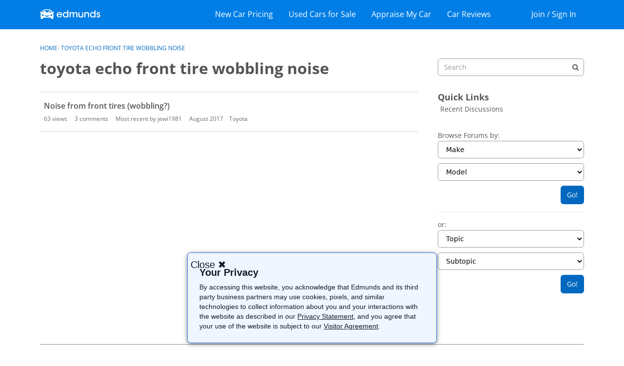

--- FILE ---
content_type: text/html; charset=utf-8
request_url: https://www.google.com/recaptcha/api2/aframe
body_size: 267
content:
<!DOCTYPE HTML><html><head><meta http-equiv="content-type" content="text/html; charset=UTF-8"></head><body><script nonce="Wp8UuPEqBStN1sFLu0ofWA">/** Anti-fraud and anti-abuse applications only. See google.com/recaptcha */ try{var clients={'sodar':'https://pagead2.googlesyndication.com/pagead/sodar?'};window.addEventListener("message",function(a){try{if(a.source===window.parent){var b=JSON.parse(a.data);var c=clients[b['id']];if(c){var d=document.createElement('img');d.src=c+b['params']+'&rc='+(localStorage.getItem("rc::a")?sessionStorage.getItem("rc::b"):"");window.document.body.appendChild(d);sessionStorage.setItem("rc::e",parseInt(sessionStorage.getItem("rc::e")||0)+1);localStorage.setItem("rc::h",'1764887443799');}}}catch(b){}});window.parent.postMessage("_grecaptcha_ready", "*");}catch(b){}</script></body></html>

--- FILE ---
content_type: application/x-javascript
request_url: https://forums.edmunds.com/dist/v2/forum/entries/addons/Zendesk/forum.BSROGF4l.min.js
body_size: -107
content:
const __vite__mapDeps=(i,m=__vite__mapDeps,d=(m.f||(m.f=["../../../chunks/addons/lavendermoon/forum.ygDCXjQl.css"])))=>i.map(i=>d[i]);
import{b4 as e,_ as r}from"../../forum.DFx5GMca.min.js";e("zendesk-article",()=>r(()=>import("../../../chunks/addons/Zendesk/customConvertToZendeskArticleContext.o0gTrmXH.min.js"),__vite__mapDeps([0]),import.meta.url).then(t=>t.customConvertToZendeskArticleContext));
